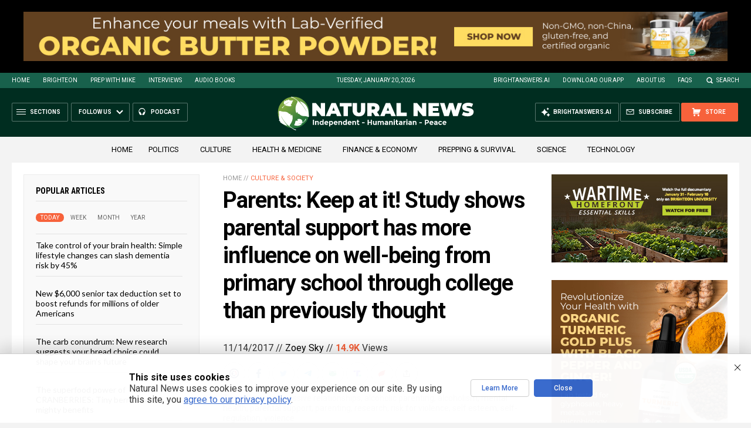

--- FILE ---
content_type: text/html
request_url: https://naturalnews.com/getviews3.asp?url=2017-11-14-parents-keep-on-keeping-on-new-study-shows-parental-support-has-more-influence-on-well-being-from-primary-school-through-college-than-previously-thought.html
body_size: -268
content:
14920

--- FILE ---
content_type: text/html
request_url: https://naturalnews.com/getviews3.asp?url=https://naturalnews.com/2017-11-14-parents-keep-on-keeping-on-new-study-shows-parental-support-has-more-influence-on-well-being-from-primary-school-through-college-than-previously-thought.html
body_size: -339
content:
14920